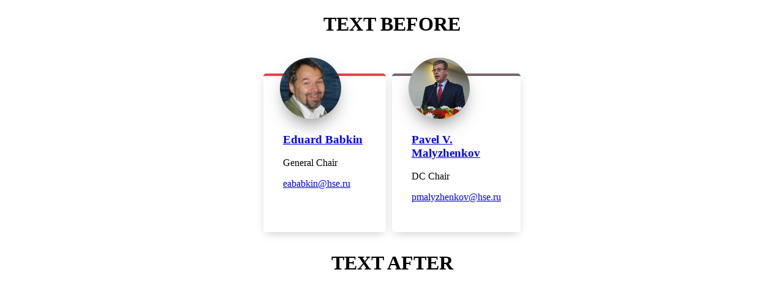

--- FILE ---
content_type: text/html; charset=UTF-8
request_url: https://technology.fel.cvut.cz/test1
body_size: 1265
content:
 <!DOCTYPE html>
 <html>
 <head>
 <title>Page Title</title>
 <style type="text/css"></style>
 </head>
 <body>
     
     
<style>

h1 {
  text-align: center;
}




.g-pic {
	position: relative;
	display: inline-block;
	overflow: hidden;
	border-radius: 50%;
}

.teachers {
/*    position: relative; */
    margin: auto;
    padding: 0;
    width: 100%;
}

.teacher-cards {								/* TC */
				/* position: relative; */
				/* overflow: auto; */
				width: 100%;
				display: flex; 
				/* align-items: flex-start;  */
				justify-content: center;
				padding: 40px 0 10px;
				box-sizing: border-box;
				margin: auto;
			}
			
.teacher-cards .white-card {					/* WC in TC */
				box-sizing: border-box;
				/*font-size: 100%;*/
				/*margin: 0 30px;*/
				padding: 0 2em 2em;
				flex: 0 0 200px;
				border-radius: 5px;
				box-shadow: 0px 5px 15px -5px rgba(0,0,0,.25);
				background: white;
				border-top: solid 4px #00349B;
				border-color: #EB4146;
			}		
			
			.teacher-cards .white-card:nth-child(7n+1) {border-color: #EB4146;}
			.teacher-cards .white-card:nth-child(7n+2) {border-color: #76666B;}
			.teacher-cards .white-card:nth-child(7n+3) {border-color: #067B71;}
			.teacher-cards .white-card:nth-child(7n+4) {border-color: #1658DA;}
			.teacher-cards .white-card:nth-child(7n+5) {border-color: #7FBB00;}
			.teacher-cards .white-card:nth-child(7n+6) {border-color: #E9A42B;}
			.teacher-cards .white-card:nth-child(7n+7) {border-color: #2B8FC0;}

.white-card .portrait {                       /* P v WC */
				margin-top: -30px;
				margin-left: -5px;
			}

.white-card .portrait img {						/* IMG v P v WC */
				box-shadow: 0 15px 30px -10px rgba(0,0,0,0.5);
				width: 100px;
				height: auto;
				background: #fff;
			}
			
@media (max-width: 767px) {						/*  pro media less than 767px*/
				.teachers-title {
					padding-left: 20px;
					padding-right: 20px;
				}
				.teacher-cards {
					padding: 60px 0px 10px;
				}
			}
			

html.detect_no-touch .teacher-cards {			/* pro TC v HTML, kdyz neni dotykovej */
				overflow: hidden;
			}		
						
/* nikde jsem nepouzil WCL */
/* nemam P a WC zakladni, ale mozna byt nemusi */
/* nemam g-pic class */

			.teacher-cards .white-card + .white-card {
				margin-left: 10px;
			}
			
			.teacher-cards .white-card:first-child { margin-left: relative; }



</style>



<h1>TEXT BEFORE</h1>


<div class="teachers">
<div class="teacher-cards">

    <div class="white-card">
    	<div class="portrait">
    		<img alt="" class="g-pic" src="https://moba.hse.ru/pubs/share/thumb/138562931:c196x196+0+2:r190x190!" />
    	</div>
    	<h3>
    		<a href="//www.hse.ru/en/org/persons/202040">Eduard Babkin</a>
    	</h3>
    	<p>General Chair 
    	    <p><a href="mailto:pmalyzhenkov@hse.ru" rel="noopener noreferrer" target="_blank">eababkin@hse.ru</a>
    </div>	
    						
    
    <div class="white-card">						
        <div class="portrait">
    		<img alt="" class="g-pic" src="https://moba.hse.ru/pubs/share/thumb/344862597:c568x568+210+71:r190x190!.jpg" />
    	</div>
    	<h3>
    		<a href="//www.hse.ru/en/org/persons/202040">Pavel V. Malyzhenkov</a>
    	</h3>
    	<p>DC Chair 
    	    <p><a href="mailto:pmalyzhenkov@hse.ru" rel="noopener noreferrer" target="_blank">pmalyzhenkov@hse.ru</a>
    </div>

</div>
</div>

<h1>TEXT AFTER</h1>


 </body>
 </html>
